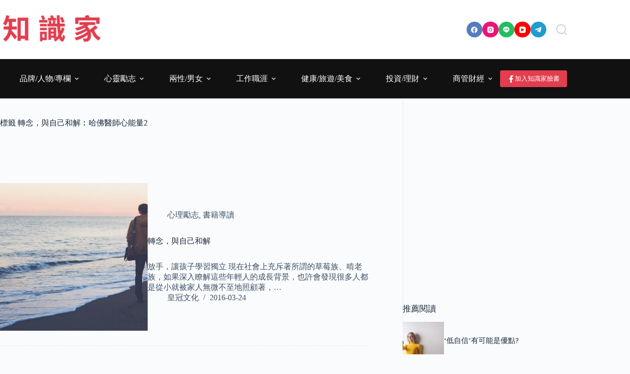

--- FILE ---
content_type: text/html; charset=utf-8
request_url: https://www.google.com/recaptcha/api2/aframe
body_size: 267
content:
<!DOCTYPE HTML><html><head><meta http-equiv="content-type" content="text/html; charset=UTF-8"></head><body><script nonce="t4jaAHJIiHP3-dsBxPkFDg">/** Anti-fraud and anti-abuse applications only. See google.com/recaptcha */ try{var clients={'sodar':'https://pagead2.googlesyndication.com/pagead/sodar?'};window.addEventListener("message",function(a){try{if(a.source===window.parent){var b=JSON.parse(a.data);var c=clients[b['id']];if(c){var d=document.createElement('img');d.src=c+b['params']+'&rc='+(localStorage.getItem("rc::a")?sessionStorage.getItem("rc::b"):"");window.document.body.appendChild(d);sessionStorage.setItem("rc::e",parseInt(sessionStorage.getItem("rc::e")||0)+1);localStorage.setItem("rc::h",'1769066958752');}}}catch(b){}});window.parent.postMessage("_grecaptcha_ready", "*");}catch(b){}</script></body></html>